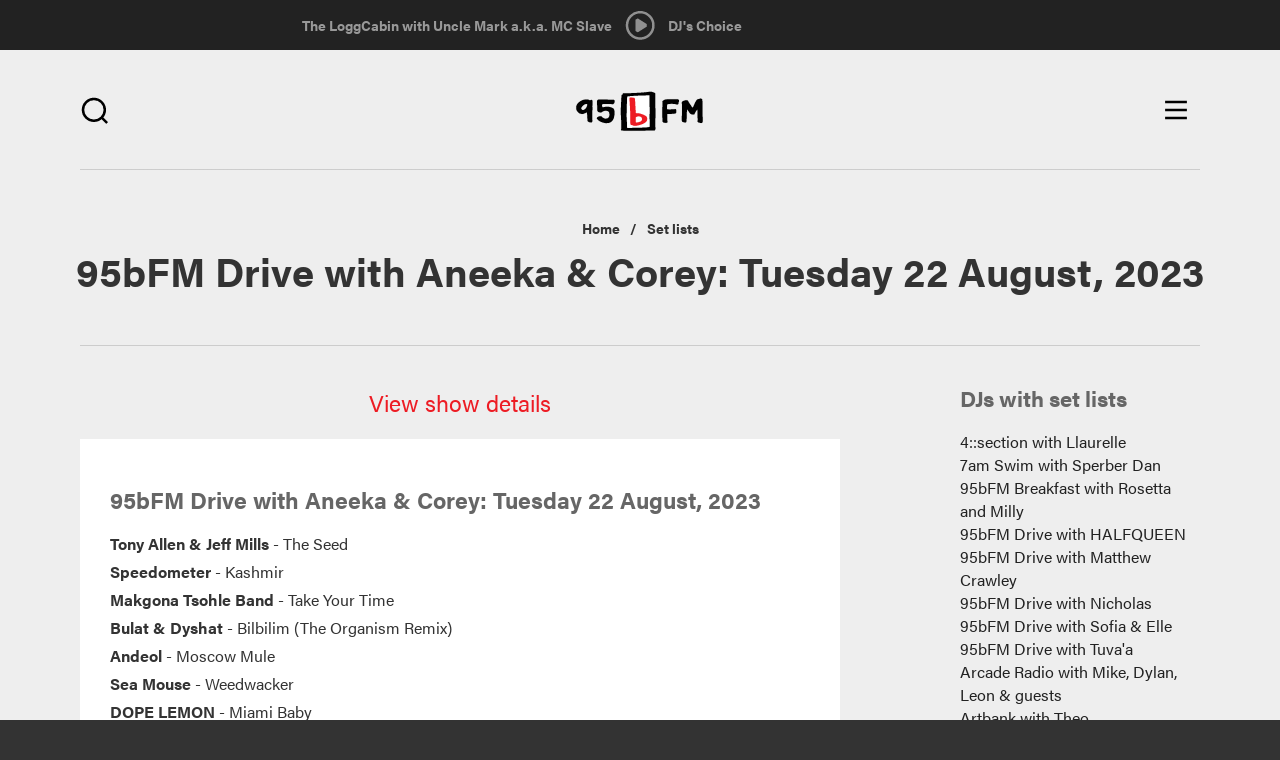

--- FILE ---
content_type: text/html; charset=utf-8
request_url: https://95bfm.com/set-list/95bfm-drive-with-aneeka-corey-tuesday-22-august-2023
body_size: 12438
content:

<!DOCTYPE html>
<html class="no-js" lang="en">
  <head>
    <meta charset="utf-8"/>
    <meta name="viewport" content="width=device-width, initial-scale=1.0"/>
    <meta name="format-detection" content="telephone=no">
    <meta http-equiv="Content-Type" content="text/html; charset=utf-8" />
<link rel="shortcut icon" href="https://95bfm.com/sites/default/files/favicon.ico" type="image/vnd.microsoft.icon" />
<script type="application/ld+json">
{"@context":"http:\/\/schema.org","@type":"BreadcrumbList","itemListElement":[{"@type":"ListItem","position":1,"item":{"name":"Set lists","@id":"https:\/\/95bfm.com\/set-lists"}}]}
</script><meta name="description" content="95bFM Drive with Aneeka &amp; Corey: Tuesday 22 August, 2023" />
<meta name="generator" content="Drupal 7 (http://drupal.org)" />
<link rel="canonical" href="https://95bfm.com/set-list/95bfm-drive-with-aneeka-corey-tuesday-22-august-2023" />
<link rel="shortlink" href="https://95bfm.com/node/484162" />
<meta property="og:site_name" content="95bFM" />
<meta property="og:type" content="article" />
<meta property="og:url" content="https://95bfm.com/set-list/95bfm-drive-with-aneeka-corey-tuesday-22-august-2023" />
<meta property="og:title" content="95bFM Drive with Aneeka &amp; Corey: Tuesday 22 August, 2023" />
<meta property="og:description" content="95bFM Drive with Aneeka &amp; Corey: Tuesday 22 August, 2023" />
<meta property="og:updated_time" content="2023-08-23T19:32:23+12:00" />
<meta property="og:image" content="http://www.95bfm.com/sites/default/files/95bFM.png" />
<meta name="twitter:title" content="95bFM Drive with Aneeka &amp; Corey: Tuesday 22 August, 2023" />
<meta name="twitter:description" content="95bFM Drive with Aneeka &amp; Corey: Tuesday 22 August, 2023" />
<meta property="article:published_time" content="2023-08-23T19:32:23+12:00" />
<meta property="article:modified_time" content="2023-08-23T19:32:23+12:00" />
    <title>95bFM Drive with Aneeka & Corey: Tuesday 22 August, 2023 | 95bFM</title>
    <link rel="apple-touch-icon-precomposed" sizes="57x57" href="/sites/all/themes/bfm_ui/favicons/apple-touch-icon-57x57.png" />
    <link rel="apple-touch-icon-precomposed" sizes="114x114" href="/sites/all/themes/bfm_ui/favicons/apple-touch-icon-114x114.png" />
    <link rel="apple-touch-icon-precomposed" sizes="72x72" href="/sites/all/themes/bfm_ui/favicons/apple-touch-icon-72x72.png" />
    <link rel="apple-touch-icon-precomposed" sizes="144x144" href="/sites/all/themes/bfm_ui/favicons/apple-touch-icon-144x144.png" />
    <link rel="apple-touch-icon-precomposed" sizes="60x60" href="/sites/all/themes/bfm_ui/favicons/apple-touch-icon-60x60.png" />
    <link rel="apple-touch-icon-precomposed" sizes="120x120" href="/sites/all/themes/bfm_ui/favicons/apple-touch-icon-120x120.png" />
    <link rel="apple-touch-icon-precomposed" sizes="76x76" href="/sites/all/themes/bfm_ui/favicons/apple-touch-icon-76x76.png" />
    <link rel="apple-touch-icon-precomposed" sizes="152x152" href="/sites/all/themes/bfm_ui/favicons/apple-touch-icon-152x152.png" />

    <link rel="apple-touch-icon-precomposed" sizes="192x192" href="/sites/all/themes/bfm_ui/favicons/android-chrome-192x192.png" />
    <link rel="apple-touch-icon-precomposed" sizes="256x256" href="/sites/all/themes/bfm_ui/favicons/android-chrome-256x256.png" />
    <link rel="apple-touch-icon" href="/sites/all/themes/bfm_ui/favicons/apple-touch-icon.png"/>
    <link rel="mask-icon" href="/sites/all/themes/bfm_ui/favicons/safari-pinned-tab.svg">
    
    <link rel="icon" type="image/png" href="/sites/all/themes/bfm_ui/favicons/favicon-196x196.png" sizes="196x196" />
    <link rel="icon" type="image/png" href="/sites/all/themes/bfm_ui/favicons/favicon-96x96.png" sizes="96x96" />
    <link rel="icon" type="image/png" href="/sites/all/themes/bfm_ui/favicons/favicon-32x32.png" sizes="32x32" />
    <link rel="icon" type="image/png" href="/sites/all/themes/bfm_ui/favicons/favicon-16x16.png" sizes="16x16" />
    <link rel="icon" type="image/png" href="/sites/all/themes/bfm_ui/favicons/favicon-128.png" sizes="128x128" />
    <meta name="application-name" content="&nbsp;"/>
    <meta name="msapplication-TileColor" content="#FFFFFF" />
    <meta name="msapplication-TileImage" content="mstile-144x144.png" />
    <meta name="msapplication-square70x70logo" content="mstile-70x70.png" />
    <meta name="msapplication-square150x150logo" content="mstile-150x150.png" />
    <meta name="msapplication-wide310x150logo" content="mstile-310x150.png" />
    <meta name="msapplication-square310x310logo" content="mstile-310x310.png" />

    <script src="https://use.typekit.net/mbv2lpr.js"></script>
    <script>try{Typekit.load({ async: true });}catch(e){}</script>
    <link type="text/css" rel="stylesheet" href="https://95bfm.com/sites/default/files/css/css_lQaZfjVpwP_oGNqdtWCSpJT1EMqXdMiU84ekLLxQnc4.css" media="all" />
<link type="text/css" rel="stylesheet" href="https://95bfm.com/sites/default/files/css/css_xGrl298tvSBrlEQ2ZIATZJyx6SpOz9-8Y4MAWLkSh1w.css" media="all" />
<link type="text/css" rel="stylesheet" href="https://95bfm.com/sites/default/files/css/css_9BTx_ba98lMFuwt_HTzfoFIQYpBL7EpRWCSt5U0dM_U.css" media="all" />
<link type="text/css" rel="stylesheet" href="//netdna.bootstrapcdn.com/bootstrap/3.0.2/css/bootstrap.min.css" media="all" />
<link type="text/css" rel="stylesheet" href="https://95bfm.com/sites/default/files/css/css_NC1JjCD00B1tv0od9op9c3Tvw_1-AK5xnastqJA5qB4.css" media="all" />
<link type="text/css" rel="stylesheet" href="https://95bfm.com/sites/default/files/css/css_J7e6tqpcqouoMRzvaweH20hyx3cuW753WzoKy50ONMw.css" media="print" />
    <!--[if lt IE 9]>
      <script src="sites/all/themes/ignite/js/vendor/html5shiv.min.js"></script>
      <script src="sites/all/themes/ignite/js/vendor/respond.min.js"></script>
    <![endif]-->
    <script defer="defer" src="https://95bfm.com/sites/default/files/google_tag/google_tag.script.js?t5lr32"></script>
<script src="https://95bfm.com/sites/all/modules/contrib/jquery_update/replace/jquery/1.9/jquery.min.js?v=1.9.1"></script>
<script src="https://95bfm.com/misc/jquery-extend-3.4.0.js?v=1.9.1"></script>
<script src="https://95bfm.com/misc/jquery-html-prefilter-3.5.0-backport.js?v=1.9.1"></script>
<script src="https://95bfm.com/misc/jquery.once.js?v=1.2"></script>
<script src="https://95bfm.com/misc/drupal.js?t5lr32"></script>
<script src="https://95bfm.com/sites/all/modules/contrib/jquery_update/replace/ui/external/jquery.cookie.js?v=67fb34f6a866c40d0570"></script>
<script src="https://95bfm.com/sites/all/modules/contrib/jquery_update/replace/misc/jquery.form.min.js?v=2.69"></script>
<script src="https://95bfm.com/misc/ajax.js?v=7.90"></script>
<script src="https://95bfm.com/sites/all/modules/contrib/jquery_update/js/jquery_update.js?v=0.0.1"></script>
<script src="https://95bfm.com/sites/all/modules/contrib/ajax_pages/ajax_pages.js?v=7.x-1.x"></script>
<script src="//netdna.bootstrapcdn.com/bootstrap/3.0.2/js/bootstrap.min.js"></script>
<script>document.createElement( "picture" );</script>
<script src="https://95bfm.com/sites/all/themes/bootstrap/js/misc/_progress.js?v=7.90"></script>
<script src="https://95bfm.com/sites/all/modules/contrib/admin_menu/admin_devel/admin_devel.js?t5lr32"></script>
<script src="https://95bfm.com/sites/all/modules/contrib/views/js/base.js?t5lr32"></script>
<script src="https://95bfm.com/sites/all/modules/contrib/field_group/field_group.js?t5lr32"></script>
<script src="https://95bfm.com/sites/all/modules/contrib/extlink/js/extlink.js?t5lr32"></script>
<script src="https://95bfm.com/sites/all/modules/custom/bfm_stream/js/inline_player.js?t5lr32"></script>
<script src="https://95bfm.com/sites/all/modules/contrib/views_load_more/views_load_more.js?t5lr32"></script>
<script src="https://95bfm.com/sites/all/modules/contrib/views/js/ajax_view.js?t5lr32"></script>
<script src="https://95bfm.com/sites/all/modules/contrib/mmenu/js/mmenu.js?t5lr32"></script>
<script src="https://95bfm.com/sites/all/libraries/mmenu/hammer/hammer.js?t5lr32"></script>
<script src="https://95bfm.com/sites/all/libraries/mmenu/jquery.hammer/jquery.hammer.js?t5lr32"></script>
<script src="https://95bfm.com/sites/all/libraries/mmenu/main/src/js/jquery.mmenu.min.all.js?t5lr32"></script>
<script src="https://95bfm.com/sites/all/themes/bfm_ui/js/vendor/modernizr-2.8.3.min.js?t5lr32"></script>
<script src="https://95bfm.com/sites/all/themes/bfm_ui/js/vendor/respond.min.js?t5lr32"></script>
<script src="https://95bfm.com/sites/all/themes/bfm_ui/js/vendor/html5shiv.min.js?t5lr32"></script>
<script src="https://95bfm.com/sites/all/themes/bfm_ui/js/vendor/jquery.bxslider.min.js?t5lr32"></script>
<script src="https://95bfm.com/sites/all/themes/bfm_ui/js/global.behaviors.js?t5lr32"></script>
<script src="https://95bfm.com/sites/all/themes/bfm_ui/js/vendor/bootstrap/alert.js?t5lr32"></script>
<script src="https://95bfm.com/sites/all/themes/bootstrap/js/modules/views/js/ajax_view.js?t5lr32"></script>
<script src="https://95bfm.com/sites/all/themes/bootstrap/js/misc/ajax.js?t5lr32"></script>
<script>jQuery.extend(Drupal.settings, {"basePath":"\/","pathPrefix":"","setHasJsCookie":0,"ajaxPageState":{"theme":"bfm_ui","theme_token":"GbVBThMK4juUF0uFRintsoDoMn6qBiaiuY28IapxMFY","jquery_version":"1.9","js":{"sites\/all\/modules\/contrib\/picture\/picturefill2\/picturefill.min.js":1,"sites\/all\/modules\/contrib\/picture\/picture.min.js":1,"sites\/all\/modules\/contrib\/block_refresh\/js\/block_refresh.js":1,"sites\/all\/themes\/bootstrap\/js\/bootstrap.js":1,"public:\/\/google_tag\/google_tag.script.js":1,"sites\/all\/modules\/contrib\/jquery_update\/replace\/jquery\/1.9\/jquery.min.js":1,"misc\/jquery-extend-3.4.0.js":1,"misc\/jquery-html-prefilter-3.5.0-backport.js":1,"misc\/jquery.once.js":1,"misc\/drupal.js":1,"sites\/all\/modules\/contrib\/jquery_update\/replace\/ui\/external\/jquery.cookie.js":1,"sites\/all\/modules\/contrib\/jquery_update\/replace\/misc\/jquery.form.min.js":1,"misc\/ajax.js":1,"sites\/all\/modules\/contrib\/jquery_update\/js\/jquery_update.js":1,"sites\/all\/modules\/contrib\/ajax_pages\/ajax_pages.js":1,"\/\/netdna.bootstrapcdn.com\/bootstrap\/3.0.2\/js\/bootstrap.min.js":1,"0":1,"sites\/all\/themes\/bootstrap\/js\/misc\/_progress.js":1,"sites\/all\/modules\/contrib\/admin_menu\/admin_devel\/admin_devel.js":1,"sites\/all\/modules\/contrib\/views\/js\/base.js":1,"sites\/all\/modules\/contrib\/field_group\/field_group.js":1,"sites\/all\/modules\/contrib\/extlink\/js\/extlink.js":1,"sites\/all\/modules\/custom\/bfm_stream\/js\/inline_player.js":1,"sites\/all\/modules\/contrib\/views_load_more\/views_load_more.js":1,"sites\/all\/modules\/contrib\/views\/js\/ajax_view.js":1,"sites\/all\/modules\/contrib\/mmenu\/js\/mmenu.js":1,"sites\/all\/libraries\/mmenu\/hammer\/hammer.js":1,"sites\/all\/libraries\/mmenu\/jquery.hammer\/jquery.hammer.js":1,"sites\/all\/libraries\/mmenu\/main\/src\/js\/jquery.mmenu.min.all.js":1,"sites\/all\/themes\/bfm_ui\/js\/vendor\/modernizr-2.8.3.min.js":1,"sites\/all\/themes\/bfm_ui\/js\/vendor\/respond.min.js":1,"sites\/all\/themes\/bfm_ui\/js\/vendor\/html5shiv.min.js":1,"sites\/all\/themes\/bfm_ui\/js\/vendor\/jquery.bxslider.min.js":1,"sites\/all\/themes\/bfm_ui\/js\/global.behaviors.js":1,"sites\/all\/themes\/bfm_ui\/js\/vendor\/bootstrap\/alert.js":1,"sites\/all\/themes\/bootstrap\/js\/modules\/views\/js\/ajax_view.js":1,"sites\/all\/themes\/bootstrap\/js\/misc\/ajax.js":1},"css":{"modules\/system\/system.base.css":1,"sites\/all\/modules\/contrib\/calendar\/css\/calendar_multiday.css":1,"sites\/all\/modules\/contrib\/date\/date_repeat_field\/date_repeat_field.css":1,"modules\/field\/theme\/field.css":1,"sites\/all\/modules\/contrib\/picture\/picture_wysiwyg.css":1,"sites\/all\/modules\/contrib\/extlink\/css\/extlink.css":1,"sites\/all\/modules\/contrib\/views\/css\/views.css":1,"sites\/all\/modules\/contrib\/block_refresh\/css\/block_refresh.css":1,"sites\/all\/modules\/contrib\/ctools\/css\/ctools.css":1,"sites\/all\/libraries\/mmenu\/main\/src\/css\/jquery.mmenu.all.css":1,"sites\/all\/libraries\/mmenu\/icomoon\/icomoon.css":1,"sites\/all\/modules\/contrib\/mmenu\/themes\/mm-basic\/styles\/mm-basic.css":1,"\/\/netdna.bootstrapcdn.com\/bootstrap\/3.0.2\/css\/bootstrap.min.css":1,"sites\/all\/themes\/bootstrap\/css\/overrides.css":1,"sites\/all\/themes\/bfm_ui\/css\/global.styles.css":1,"sites\/all\/themes\/bfm_ui\/css\/mm-basic.css":1,"sites\/all\/themes\/bfm_ui\/css\/global.print.css":1}},"ajaxPages":{"paths":{"admin":"node\/*\/webform\nnode\/*\/webform\/*\nnode\/*\/webform-results\nnode\/*\/webform-results\/*\nnode\/*\/submission\/*\nfield-collection\/*\/*\/edit\nfield-collection\/*\/*\/delete\nfield-collection\/*\/add\/*\/*\nfile\/add\nfile\/add\/*\nfile\/*\/edit\nfile\/*\/usage\nfile\/*\/delete\nmedia\/*\/edit\/*\nmedia\/*\/format-form\nmedia\/browser\nmedia\/browser\/*\nmessage\/*\/edit\nmessage\/*\/delete\nmessage\/*\/devel\nnode\/*\/edit\nnode\/*\/delete\nnode\/*\/revisions\nnode\/*\/revisions\/*\/revert\nnode\/*\/revisions\/*\/delete\nnode\/add\nnode\/add\/*\nuser\/*\/shortcuts\nadmin\nadmin\/*\nbatch\ntaxonomy\/term\/*\/edit\nuser\/*\/cancel\nuser\/*\/edit\nuser\/*\/edit\/*\nnode\/*\/display\nuser\/*\/display\ntaxonomy\/term\/*\/display\ndevel\/*\nnode\/*\/devel\nnode\/*\/devel\/*\ncomment\/*\/devel\ncomment\/*\/devel\/*\nuser\/*\/devel\nuser\/*\/devel\/*\ntaxonomy\/term\/*\/devel\ntaxonomy\/term\/*\/devel\/*\nadmin\/*\r\nnode\/add\/*\r\nnode\/*\/edit\r\nsystem\/ajax\r\nlinkit\/*\r\nbcasts\/*\/rss.xml\r\nbcasts\/rss.xml\r\nuser\r\nuser\/*\r\ncreate-event\r\ncreate-accommodation-listing\r\nstaff-directory\r\nsignup\r\nbcard\/*\r\nviews\/ajax","non_admin":"admin\/structure\/block\/demo\/*\nuser\/*\/cards\/*\nadmin\/reports\/status\/php"},"pathPrefixes":[],"linksSelector":"#main-content-wrapper a:not(.js-ajax-ignore)"},"block_refresh":{"settings":{"block-bfm-tweaks-current-show":{"element":"block-bfm-tweaks-current-show","auto":1,"manual":0,"init":0,"arguments":0,"panels":0,"timer":"60","block":{"block":"bfm_tweaks","delta":"current_show"},"bypass_page_cache":1,"bypass_external_cache":""},"block-views-playlist-block-2":{"element":"block-views-playlist-block-2","auto":1,"manual":0,"init":0,"arguments":1,"panels":0,"timer":"60","block":{"block":"views","delta":"playlist-block_2"},"bypass_page_cache":0,"bypass_external_cache":""}},"args":["node","484162"],"query":""},"views":{"ajax_path":"\/views\/ajax","ajaxViews":{"views_dom_id:d3d1c35711656deaafd1d90fbd9e2776":{"view_name":"playlist","view_display_id":"block_2","view_args":"","view_path":"node\/484162","view_base_path":null,"view_dom_id":"d3d1c35711656deaafd1d90fbd9e2776","pager_element":0},"views_dom_id:27f3a2678d429d9cb41d764d49513e22":{"view_name":"playlist","view_display_id":"block_2","view_args":"","view_path":"node\/484162","view_base_path":null,"view_dom_id":"27f3a2678d429d9cb41d764d49513e22","pager_element":0}}},"urlIsAjaxTrusted":{"\/views\/ajax":true,"\/search":true},"mmenu":{"mmenu_right":{"enabled":"1","title":"Right menu","name":"mmenu_right","blocks":[{"module_delta":"menu_block|3","menu_parameters":{"min_depth":"9"},"title":"\u003Cnone\u003E","collapsed":"0","wrap":"1","module":"menu_block","delta":"3"}],"options":{"classes":"mm-basic mm-slide","effects":{"mm-slide":"mm-slide"},"slidingSubmenus":true,"clickOpen":{"open":true,"selector":".js-toggle-navigation"},"counters":{"add":false,"update":false},"dragOpen":{"open":false,"pageNode":"body","threshold":100,"maxStartPos":50},"footer":{"add":false,"content":"","title":"","update":false},"header":{"add":false,"content":"","title":"","update":false},"labels":{"collapse":false},"offCanvas":{"enabled":true,"modal":false,"moveBackground":false,"position":"right","zposition":""},"searchfield":{"add":false,"addTo":"menu","search":false,"placeholder":"Search","noResults":"No results found.","showLinksOnly":true}},"configurations":{"clone":false,"preventTabbing":false,"panelNodetype":"div, ul, ol","transitionDuration":400,"classNames":{"label":"Label","panel":"Panel","selected":"active-trail","buttonbars":{"buttonbar":"anchors"},"counters":{"counter":"Counter"},"fixedElements":{"fixedTop":"FixedTop","fixedBottom":"FixedBottom"},"footer":{"panelFooter":"Footer"},"header":{"panelHeader":"Header","panelNext":"Next","panelPrev":"Prev"},"labels":{"collapsed":"Collapsed"},"toggles":{"toggle":"Toggle","check":"Check"}},"dragOpen":{"width":{"perc":0.4,"min":140,"max":220},"height":{"perc":0.8,"min":140,"max":880}},"offCanvas":{"menuInjectMethod":"prepend","menuWrapperSelector":"#main-content-wrapper","pageNodetype":"div","pageSelector":"#main-content-wrapper \u003E div"}},"custom":[],"position":"right"}},"field_group":{"div":"full"},"extlink":{"extTarget":"_blank","extClass":0,"extLabel":"(link is external)","extImgClass":0,"extIconPlacement":"append","extSubdomains":1,"extExclude":"","extInclude":"","extCssExclude":"","extCssExplicit":"","extAlert":0,"extAlertText":"This link will take you to an external web site.","mailtoClass":"mailto","mailtoLabel":"(link sends e-mail)","extUseFontAwesome":false},"bootstrap":{"anchorsFix":1,"anchorsSmoothScrolling":1,"popoverEnabled":1,"popoverOptions":{"animation":1,"html":0,"placement":"right","selector":"","trigger":"click","title":"","content":"","delay":0,"container":"body"},"tooltipEnabled":1,"tooltipOptions":{"animation":1,"html":0,"placement":"auto left","selector":"","trigger":"hover focus","delay":0,"container":"body"}}});</script>
    <!-- Secondary GTM container added to html template - refer RM#25550 -->
    <!-- Google Tag Manager -->
    <script>(function(w,d,s,l,i){w[l]=w[l]||[];w[l].push({'gtm.start':
    new Date().getTime(),event:'gtm.js'});var f=d.getElementsByTagName(s)[0],
    j=d.createElement(s),dl=l!='dataLayer'?'&l='+l:'';j.async=true;j.src=
    'https://www.googletagmanager.com/gtm.js?id='+i+dl;f.parentNode.insertBefore(j, f);
    })(window,document,'script','dataLayer','GTM-WQSNPQK');</script> <!-- End Google Tag Manager -->

  </head>
  <body class="html not-front not-logged-in no-sidebars page-node page-node- page-node-484162 node-type-set-list" >
        <div class="pre-ajax">
      <div id="block-bfm-tweaks-current-show" class="block block-bfm-tweaks clearfix">

      
  <div class="show--header"><div class="view view-custom-view-shows view-id-custom_view_shows view-display-id-context_block view-dom-id-32f6124e738048fbd242f9e0ace2e071">
        
  
  
      <div class="view-content">
        <div class="views-row views-row-1 views-row-odd views-row-first views-row-last">
      
  <div class="views-field views-field-nothing">        <span class="field-content"><a href="/show/uncle-mark-a-k-a-mc-slave">The LoggCabin with Uncle Mark a.k.a. MC Slave </a></span>  </div>  
  <div class="views-field views-field-field-show-timeslot">        <div class="field-content"><div class="time-default">
<span class="timefield--days">Sunday</span> <span class="timefield--time">2pm - 4pm</span></div>
</div>  </div>  </div>
    </div>
  
  
  
  
  
  
</div></div>
</div> <!-- /.block -->
<div id="block-block-11" class="block block-block block-bfm-controller clearfix">

      
  <a class="play" href="#" style="display: inline-block;"></a> <a class="pause" href="#"></a>

</div> <!-- /.block -->
<div id="block-bfm-stream-inline-player" class="block block-bfm-stream clearfix">

      
  <audio id="inline-player" controls="controls" preload="none" src="https://centova.geckohost.nz/proxy/caitlinssl/stream">&nbsp;</audio>
<ul>
<li  class=""><a href="/set-list/95bfm-drive-with-aneeka-corey-tuesday-22-august-2023" class="select-bit-rate bit-rate-32 active" data:bit-rate="32" data:bit-rate-url="http://streams.95bfm.com/stream32">Select 32 kbp/s</a></li><li  class="active"><a href="/set-list/95bfm-drive-with-aneeka-corey-tuesday-22-august-2023" class="select-bit-rate bit-rate-128 active" data:bit-rate="128" data:bit-rate-url="https://centova.geckohost.nz/proxy/caitlinssl/stream">Select 128 kbp/s</a></li><li  class=""><a href="/set-list/95bfm-drive-with-aneeka-corey-tuesday-22-august-2023" class="select-bit-rate bit-rate-256 active" data:bit-rate="256" data:bit-rate-url="http://streams.95bfm.com/stream95">Select 256 kbp/s</a></li></ul>
  <p><a href="/inline-player/launch/128" class="inline-player-launch">Launch in new window</a></p>

</div> <!-- /.block -->
<div id="block-views-playlist-block-2" class="block block-views block-bfm-playlist clearfix">

      
  <div class="view view-playlist view-id-playlist view-display-id-block_2 view-dom-id-27f3a2678d429d9cb41d764d49513e22">
        
  
  
      <div class="view-empty">
      DJ's Choice    </div>
  
  
  
  
  
  
</div>
</div> <!-- /.block -->
    </div>
        <div id="main-content-wrapper" class="ajaxify">
      <div id="main-content" class="ajaxify">
        <div class="skip-link">
          <a class="sr-only sr-only-focusable" href="#content">Skip to main content</a>
        </div>
        <noscript aria-hidden="true"><iframe src="https://www.googletagmanager.com/ns.html?id=GTM-WLB8J7K" height="0" width="0" style="display:none;visibility:hidden"></iframe></noscript>        <div id="page-content" class="site-wrapper ajaxify">
  <div class="site-wrapper__row">
    
          <div class="site header" role="banner">
        <div class="site__inner">
          <div class="site__row">
                          <div class="promotion promotion--brand">
                                  <div class="logo logo--primary" id="logo">
                    <a class="logo__link text-hide" href="/" title="Home">
                                              <!-- <img src="https://95bfm.com/sites/default/files/logo.png" alt="Home" /> -->
                        <img src="/sites/all/themes/bfm_ui/images/95bfm-logo.svg" alt="Home" />
                                            95bFM                    </a>
                  </div>
                                              </div>
                        <div class="search-toggle search-toggle--right">
              <span class="search-toggle__button">
                <i class="bfm-icon search"></i>
              </span>
            </div>
              <div class="region region-header">
    <div id="block-ignite-blocks-responsive-menu-controls" class="block block-ignite-blocks control control--menu clearfix">

      
  <div class="toggle toggle--navigation btn js-toggle-navigation">
	<span class="icon--inline icon--menu">
		<span class="sr-only sr-only-focusable">Open main menu</span>
	</span>
	<span class="icon--inline icon--close">
		<span class="sr-only sr-only-focusable">Close main menu</span>
	</span>
</div>

</div> <!-- /.block -->
<div id="block-views-exp-multi-search-page" class="block block-views header__search clearfix">

      
  <form action="/search" method="get" id="views-exposed-form-multi-search-page" accept-charset="UTF-8"><div><div class="views-exposed-form">
  <div class="views-exposed-widgets clearfix">
          <div id="edit-t-wrapper" class="views-exposed-widget views-widget-filter-search_api_multi_fulltext">
                        <div class="views-widget">
          <div class="form-type-textfield form-item-t form-item form-group">
 <input placeholder="Search" class="form-control form-text" type="text" id="edit-t" name="t" value="" size="30" maxlength="128" />
</div>
        </div>
              </div>
                    <div class="views-exposed-widget views-submit-button">
      <button class="btn btn-info form-submit" id="edit-submit-multi-search" name="" value="Apply" type="submit">Apply</button>
    </div>
      </div>
</div>
</div></form>
</div> <!-- /.block -->
<div id="block-block-18" class="block block-block js-slider-applied clearfix">

      
  <table class="loader">
	<tbody>
		<tr>
			<td>
				<div class="spinner">
					<div class="rect1">&nbsp;</div>

					<div class="rect2">&nbsp;</div>

					<div class="rect3">&nbsp;</div>

					<div class="rect4">&nbsp;</div>

					<div class="rect5">&nbsp;</div>

					<div class="rect6">&nbsp;</div>
				</div>
			</td>
		</tr>
	</tbody>
</table>

</div> <!-- /.block -->
  </div>
          </div>
        </div>
      </div>
    
    
    
    
    
    
    <div class="site wrapper">
              <div class="site pre-content">
          <div class="site__inner">
            <div class="site__row">
                 <div class="region region-pre-content">
    <div id="block-crumbs-breadcrumb" class="block block-crumbs clearfix">

      
  <h2 class="element-invisible">You are here</h2><ul class="breadcrumb"><li class="breadcrumb__item"><a href="/node/15">Home</a></li><li class="breadcrumb__item"><a href="/set-lists">Set lists</a></li><li class="breadcrumb__item">95bFM Drive with Aneeka &amp; Corey: Tuesday 22 August, 2023</li></ul>
</div> <!-- /.block -->
<div id="block-ignite-blocks-ignite-page-title" class="block block-ignite-blocks block-main-title clearfix">

      
  <h1 id="page-title" class="title">95bFM Drive with Aneeka &amp; Corey: Tuesday 22 August, 2023</h1>
</div> <!-- /.block -->
  </div>
                           </div>
          </div>
        </div>
      
      <div class="site content">
        <div class="site__inner">
          <div class="site__row">
                       <aside class="site__sidebar">
              <div class="site__sidebar-inner">
                  <div class="region region-sidebar">
    <div id="block-views-djs-block-1" class="block block-views clearfix">

        <h2 class="block-title">DJs with set lists</h2>
    
  <div class="view view-djs view-id-djs view-display-id-block_1 view-dom-id-ddfa22ebbaab38dfe3c47eeacd245b5a">
        
  
  
      <div class="view-content">
        <div class="views-row views-row-1 views-row-odd views-row-first">
      
  <div class="views-field views-field-field-show-name">        <div class="field-content"><a href="/set-lists/Llaurelle">4::section with Llaurelle</a></div>  </div>  </div>
  <div class="views-row views-row-2 views-row-even">
      
  <div class="views-field views-field-field-show-name">        <div class="field-content"><a href="/set-lists/7am%20Swim">7am Swim with Sperber Dan</a></div>  </div>  </div>
  <div class="views-row views-row-3 views-row-odd">
      
  <div class="views-field views-field-field-show-name">        <div class="field-content"><a href="/set-lists/Breakfast">95bFM Breakfast with Rosetta and Milly</a></div>  </div>  </div>
  <div class="views-row views-row-4 views-row-even">
      
  <div class="views-field views-field-field-show-name">        <div class="field-content"><a href="/set-lists/Halfqueen">95bFM Drive  with HALFQUEEN</a></div>  </div>  </div>
  <div class="views-row views-row-5 views-row-odd">
      
  <div class="views-field views-field-field-show-name">        <div class="field-content"><a href="/set-lists/Matthew">95bFM Drive  with Matthew Crawley</a></div>  </div>  </div>
  <div class="views-row views-row-6 views-row-even">
      
  <div class="views-field views-field-field-show-name">        <div class="field-content"><a href="/set-lists/Tuesday">95bFM Drive  with Nicholas</a></div>  </div>  </div>
  <div class="views-row views-row-7 views-row-odd">
      
  <div class="views-field views-field-field-show-name">        <div class="field-content"><a href="/set-lists/Guests">95bFM Drive  with Sofia &amp; Elle</a></div>  </div>  </div>
  <div class="views-row views-row-8 views-row-even">
      
  <div class="views-field views-field-field-show-name">        <div class="field-content"><a href="/set-lists/Tuvaa">95bFM Drive with Tuva&#039;a</a></div>  </div>  </div>
  <div class="views-row views-row-9 views-row-odd">
      
  <div class="views-field views-field-field-show-name">        <div class="field-content"><a href="/set-lists/Arcade%20Radio">Arcade Radio  with Mike, Dylan, Leon &amp; guests</a></div>  </div>  </div>
  <div class="views-row views-row-10 views-row-even">
      
  <div class="views-field views-field-field-show-name">        <div class="field-content"><a href="/set-lists/Artbank">Artbank with Theo</a></div>  </div>  </div>
  <div class="views-row views-row-11 views-row-odd">
      
  <div class="views-field views-field-field-show-name">        <div class="field-content"><a href="/set-lists/Back%20On%20The%20Goodfoot">Back On The Goodfoot with Tina Turntables and Mr Crawley </a></div>  </div>  </div>
  <div class="views-row views-row-12 views-row-even">
      
  <div class="views-field views-field-field-show-name">        <div class="field-content"><a href="/set-lists/diprosejosh_12115">Bit Crush with Porcelain, Prose, and Dipamine</a></div>  </div>  </div>
  <div class="views-row views-row-13 views-row-odd">
      
  <div class="views-field views-field-field-show-name">        <div class="field-content"><a href="/set-lists/Border%20Radio">Border Radio with Paul Taylor, Kirsten Warner &amp; Louie Jarlov</a></div>  </div>  </div>
  <div class="views-row views-row-14 views-row-even">
      
  <div class="views-field views-field-field-show-name">        <div class="field-content"><a href="/set-lists/Breaking%20Dawn">Breaking Dawn with Elle</a></div>  </div>  </div>
  <div class="views-row views-row-15 views-row-odd">
      
  <div class="views-field views-field-field-show-name">        <div class="field-content"><a href="/set-lists/Benny%20Mathews">Caveman Noise with Benny Mathews</a></div>  </div>  </div>
  <div class="views-row views-row-16 views-row-even">
      
  <div class="views-field views-field-field-show-name">        <div class="field-content"><a href="/set-lists/Solid%20Steel">Coldcut Solid Steel with Solid Steel</a></div>  </div>  </div>
  <div class="views-row views-row-17 views-row-odd">
      
  <div class="views-field views-field-field-show-name">        <div class="field-content"><a href="/set-lists/Dirtbag%20Radio">Dirtbag Radio  with Rapley</a></div>  </div>  </div>
  <div class="views-row views-row-18 views-row-even">
      
  <div class="views-field views-field-field-show-name">        <div class="field-content"><a href="/set-lists/The%20Audio%20Foundation">EPISODE with Stefan | Soundbleed with The Audio Foundation</a></div>  </div>  </div>
  <div class="views-row views-row-19 views-row-odd">
      
  <div class="views-field views-field-field-show-name">        <div class="field-content"><a href="/set-lists/JackGlacier">Flaura with Jack Glacier</a></div>  </div>  </div>
  <div class="views-row views-row-20 views-row-even">
      
  <div class="views-field views-field-field-show-name">        <div class="field-content"><a href="/set-lists/Saturday%20Nights">Foxtrot and Friends | Love Language with DJs Carlotta &amp; Scarlett</a></div>  </div>  </div>
  <div class="views-row views-row-21 views-row-odd">
      
  <div class="views-field views-field-field-show-name">        <div class="field-content"><a href="/set-lists/Freak%20The%20Sheep%20with%20Taylor%20MacGregor">Freak The Sheep with Taylor &amp; Chris</a></div>  </div>  </div>
  <div class="views-row views-row-22 views-row-even">
      
  <div class="views-field views-field-field-show-name">        <div class="field-content"><a href="/set-lists/Friday%202-4">Friday 2-4 with Phys Ed | ngaru | BBYFACEKILLA | Sanoi</a></div>  </div>  </div>
  <div class="views-row views-row-23 views-row-odd">
      
  <div class="views-field views-field-field-show-name">        <div class="field-content"><a href="/set-lists/Friday%20Night">Friday Night with Guest DJs</a></div>  </div>  </div>
  <div class="views-row views-row-24 views-row-even">
      
  <div class="views-field views-field-field-show-name">        <div class="field-content"><a href="/set-lists/Fukumodo%27s%20Crate">Fukumodo&#039;s Crate with Corey</a></div>  </div>  </div>
  <div class="views-row views-row-25 views-row-odd">
      
  <div class="views-field views-field-field-show-name">        <div class="field-content"><a href="/set-lists/Fully%20Explicit">Fully Explicit  with DJ Creamy Mami</a></div>  </div>  </div>
  <div class="views-row views-row-26 views-row-even">
      
  <div class="views-field views-field-field-show-name">        <div class="field-content"><a href="/set-lists/Gang%20Of%20Four">Gang Of Four with Renee, Pat, Phil or The Professor</a></div>  </div>  </div>
  <div class="views-row views-row-27 views-row-odd">
      
  <div class="views-field views-field-field-show-name">        <div class="field-content"><a href="/set-lists/Goldmine%20Nympho">GoldTooth&#039;s Goldmine | NYMPHO Radio with Kate Butch, MAN(K)ILLA, Monoga.my, and Teddyyy</a></div>  </div>  </div>
  <div class="views-row views-row-28 views-row-even">
      
  <div class="views-field views-field-field-show-name">        <div class="field-content"><a href="/set-lists/Graveyard%20with%20Ghost%20DJ">Graveyard with Ghost DJ</a></div>  </div>  </div>
  <div class="views-row views-row-29 views-row-odd">
      
  <div class="views-field views-field-field-show-name">        <div class="field-content"><a href="/set-lists/Wednesday%20Graveyard">Graveyard with Ghost DJs</a></div>  </div>  </div>
  <div class="views-row views-row-30 views-row-even">
      
  <div class="views-field views-field-field-show-name">        <div class="field-content"><a href="/set-lists/John%20Baker">Graveyard with John Baker</a></div>  </div>  </div>
  <div class="views-row views-row-31 views-row-odd">
      
  <div class="views-field views-field-field-show-name">        <div class="field-content"><a href="/set-lists/Graveyard%20with%20Rachel">Graveyard with Rachel</a></div>  </div>  </div>
  <div class="views-row views-row-32 views-row-even">
      
  <div class="views-field views-field-field-show-name">        <div class="field-content"><a href="/set-lists/Grow%20Room%20Radio">Grow Room Radio  with Grow Room DJs</a></div>  </div>  </div>
  <div class="views-row views-row-33 views-row-odd">
      
  <div class="views-field views-field-field-show-name">        <div class="field-content"><a href="/set-lists/Half.Queen%20ZEKI">H2Ho Radio with Half.Queen &amp; ZEKI</a></div>  </div>  </div>
  <div class="views-row views-row-34 views-row-even">
      
  <div class="views-field views-field-field-show-name">        <div class="field-content"><a href="/set-lists/Jollof%20Express%20with%20Leah">Jollof Express with Leah</a></div>  </div>  </div>
  <div class="views-row views-row-35 views-row-odd">
      
  <div class="views-field views-field-field-show-name">        <div class="field-content"><a href="/set-lists/Paea">Kawhe in the Cosmic Egg with Paea</a></div>  </div>  </div>
  <div class="views-row views-row-36 views-row-even">
      
  <div class="views-field views-field-field-show-name">        <div class="field-content"><a href="/set-lists/Land%20Of%20The%20Good%20Groove">Land Of The Good Groove with Murray Cammick</a></div>  </div>  </div>
  <div class="views-row views-row-37 views-row-odd">
      
  <div class="views-field views-field-field-show-name">        <div class="field-content"><a href="/set-lists/Morning%20Glory%20with%20Aneeka">Morning Glory  with Aneeka</a></div>  </div>  </div>
  <div class="views-row views-row-38 views-row-even">
      
  <div class="views-field views-field-field-show-name">        <div class="field-content"><a href="/set-lists/emmagleason">Morning Glory  with Emma</a></div>  </div>  </div>
  <div class="views-row views-row-39 views-row-odd">
      
  <div class="views-field views-field-field-show-name">        <div class="field-content"><a href="/set-lists/Morning%20Glory%20with%20Fern">Morning Glory with Fern</a></div>  </div>  </div>
  <div class="views-row views-row-40 views-row-even">
      
  <div class="views-field views-field-field-show-name">        <div class="field-content"><a href="/set-lists/Morning%20Glory%20with%20Huia">Morning Glory with Huia</a></div>  </div>  </div>
  <div class="views-row views-row-41 views-row-odd">
      
  <div class="views-field views-field-field-show-name">        <div class="field-content"><a href="/set-lists/Morning%20Glory%20with%20Jenn">Morning Glory  with Jenn</a></div>  </div>  </div>
  <div class="views-row views-row-42 views-row-even">
      
  <div class="views-field views-field-field-show-name">        <div class="field-content"><a href="/set-lists/Morning%20Glory%20with%20Keria">Morning Glory with Keria</a></div>  </div>  </div>
  <div class="views-row views-row-43 views-row-odd">
      
  <div class="views-field views-field-field-show-name">        <div class="field-content"><a href="/set-lists/livward">Morning Glory with Liv</a></div>  </div>  </div>
  <div class="views-row views-row-44 views-row-even">
      
  <div class="views-field views-field-field-show-name">        <div class="field-content"><a href="/set-lists/Sam%20Clark">Morning Glory with Sam Clark</a></div>  </div>  </div>
  <div class="views-row views-row-45 views-row-odd">
      
  <div class="views-field views-field-field-show-name">        <div class="field-content"><a href="/set-lists/Will">Morning Glory  with Will</a></div>  </div>  </div>
  <div class="views-row views-row-46 views-row-even">
      
  <div class="views-field views-field-field-show-name">        <div class="field-content"><a href="/set-lists/k2k">Night Pottery with k2k</a></div>  </div>  </div>
  <div class="views-row views-row-47 views-row-odd">
      
  <div class="views-field views-field-field-show-name">        <div class="field-content"><a href="/set-lists/Plato%27s%20Retreat%20with%20Kris-Rob">Plato&#039;s Retreat with Kris McFang &amp; Rob Bollox</a></div>  </div>  </div>
  <div class="views-row views-row-48 views-row-even">
      
  <div class="views-field views-field-field-show-name">        <div class="field-content"><a href="/set-lists/Pony%20Ping%20Pong">Pony Ping Pong with North Shore Pony Club </a></div>  </div>  </div>
  <div class="views-row views-row-49 views-row-odd">
      
  <div class="views-field views-field-field-show-name">        <div class="field-content"><a href="/set-lists/Smashton%20and%20Big%20J">Power&#039;d Up Radio with Smashton &amp; Big J</a></div>  </div>  </div>
  <div class="views-row views-row-50 views-row-even">
      
  <div class="views-field views-field-field-show-name">        <div class="field-content"><a href="/set-lists/Psychic%20Glands">Psychic Glands  with Aaron</a></div>  </div>  </div>
  <div class="views-row views-row-51 views-row-odd">
      
  <div class="views-field views-field-field-show-name">        <div class="field-content"><a href="/set-lists/Psychic%20Glands%20-%20Repeat">Psychic Glands with Aaron - Repeat</a></div>  </div>  </div>
  <div class="views-row views-row-52 views-row-even">
      
  <div class="views-field views-field-field-show-name">        <div class="field-content"><a href="/set-lists/Radio%20Mother">Radio Mother with Joel &amp; Shreya</a></div>  </div>  </div>
  <div class="views-row views-row-53 views-row-odd">
      
  <div class="views-field views-field-field-show-name">        <div class="field-content"><a href="/set-lists/Residency">Residency with Related Articles | Echo Train Records | Otherheavens | lerm werld</a></div>  </div>  </div>
  <div class="views-row views-row-54 views-row-even">
      
  <div class="views-field views-field-field-show-name">        <div class="field-content"><a href="/set-lists/Saturday%20Afternoon">Saturday Afternoon with Sarah </a></div>  </div>  </div>
  <div class="views-row views-row-55 views-row-odd">
      
  <div class="views-field views-field-field-show-name">        <div class="field-content"><a href="/set-lists/Stinky%20Jim%20-%20Repeat">Stinky Grooves with Stinky Jim - Repeat</a></div>  </div>  </div>
  <div class="views-row views-row-56 views-row-even">
      
  <div class="views-field views-field-field-show-name">        <div class="field-content"><a href="/set-lists/Stinky%20Jim">Stinky Grooves with Stinky Jim</a></div>  </div>  </div>
  <div class="views-row views-row-57 views-row-odd">
      
  <div class="views-field views-field-field-show-name">        <div class="field-content"><a href="/set-lists/The%2095bFM%20Jazz%20Show">The 95bFM Jazz Show with Blind Mango Chutney, Miss Dom, Def Jim, Frances Chan or Dr. Mark Baynes</a></div>  </div>  </div>
  <div class="views-row views-row-58 views-row-even">
      
  <div class="views-field views-field-field-show-name">        <div class="field-content"><a href="/set-lists/The%20Top%20Ten">The 95bFM Top Ten with Smashton &amp; Big J</a></div>  </div>  </div>
  <div class="views-row views-row-59 views-row-odd">
      
  <div class="views-field views-field-field-show-name">        <div class="field-content"><a href="/set-lists/The%20Audible%20World">The Audible World with Dan, Andrew &amp; Jason</a></div>  </div>  </div>
  <div class="views-row views-row-60 views-row-even">
      
  <div class="views-field views-field-field-show-name">        <div class="field-content"><a href="/set-lists/Arno">The Ear with Arno</a></div>  </div>  </div>
  <div class="views-row views-row-61 views-row-odd">
      
  <div class="views-field views-field-field-show-name">        <div class="field-content"><a href="/set-lists/Paddy%20Fox">The Hard, Fast &amp; Heavy Show with Paddy Fox</a></div>  </div>  </div>
  <div class="views-row views-row-62 views-row-even">
      
  <div class="views-field views-field-field-show-name">        <div class="field-content"><a href="/set-lists/The%20Hard%20Fast%20and%20Heavy%20Show">The Hard, Fast &amp; Heavy Show with Lulu &amp; Tom</a></div>  </div>  </div>
  <div class="views-row views-row-63 views-row-odd">
      
  <div class="views-field views-field-field-show-name">        <div class="field-content"><a href="/set-lists/The%20Kids%27%20Show">The Kids&#039; Show with Lee</a></div>  </div>  </div>
  <div class="views-row views-row-64 views-row-even">
      
  <div class="views-field views-field-field-show-name">        <div class="field-content"><a href="/set-lists/Wednesday%20One%20To%20Four">The One To Four with Bridge</a></div>  </div>  </div>
  <div class="views-row views-row-65 views-row-odd">
      
  <div class="views-field views-field-field-show-name">        <div class="field-content"><a href="/set-lists/Tuesday%20One%20To%20Four">The One To Four with Gin</a></div>  </div>  </div>
  <div class="views-row views-row-66 views-row-even">
      
  <div class="views-field views-field-field-show-name">        <div class="field-content"><a href="/set-lists/Monday%20One%20To%20Four">The One To Four with Pennie Black</a></div>  </div>  </div>
  <div class="views-row views-row-67 views-row-odd">
      
  <div class="views-field views-field-field-show-name">        <div class="field-content"><a href="/set-lists/Thursday%20One%20To%20Four">The One To Four with Sigrid </a></div>  </div>  </div>
  <div class="views-row views-row-68 views-row-even">
      
  <div class="views-field views-field-field-show-name">        <div class="field-content"><a href="/set-lists/Sof%C3%ADa">The One to Four with Sofía</a></div>  </div>  </div>
  <div class="views-row views-row-69 views-row-odd">
      
  <div class="views-field views-field-field-show-name">        <div class="field-content"><a href="/set-lists/Dubhead%20-%20Repeat">The Rhythm Selection with Dubhead - Repeat</a></div>  </div>  </div>
  <div class="views-row views-row-70 views-row-even">
      
  <div class="views-field views-field-field-show-name">        <div class="field-content"><a href="/set-lists/Rhythm%20Selection">The Rhythm Selection with Dubhead</a></div>  </div>  </div>
  <div class="views-row views-row-71 views-row-odd">
      
  <div class="views-field views-field-field-show-name">        <div class="field-content"><a href="/set-lists/Karyn%20Hay">The Saturday Spring with Karyn Hay</a></div>  </div>  </div>
  <div class="views-row views-row-72 views-row-even">
      
  <div class="views-field views-field-field-show-name">        <div class="field-content"><a href="/set-lists/The%20Sunday%20Mixtape%20with%20Sam">The Sunday Mixtape with Sam</a></div>  </div>  </div>
  <div class="views-row views-row-73 views-row-odd">
      
  <div class="views-field views-field-field-show-name">        <div class="field-content"><a href="/set-lists/The%20Swap%20Meet">The Swap Meet with Kirk, Jubt and Campbell</a></div>  </div>  </div>
  <div class="views-row views-row-74 views-row-even">
      
  <div class="views-field views-field-field-show-name">        <div class="field-content"><a href="/set-lists/Adel">The Two to Four with Adel</a></div>  </div>  </div>
  <div class="views-row views-row-75 views-row-odd">
      
  <div class="views-field views-field-field-show-name">        <div class="field-content"><a href="/set-lists/Friday%20Two%20To%20Four">The Two To Four with Liam</a></div>  </div>  </div>
  <div class="views-row views-row-76 views-row-even">
      
  <div class="views-field views-field-field-show-name">        <div class="field-content"><a href="/set-lists/Totally%20Wired">Totally Wired with Hunter</a></div>  </div>  </div>
  <div class="views-row views-row-77 views-row-odd">
      
  <div class="views-field views-field-field-show-name">        <div class="field-content"><a href="/set-lists/Oscar">W(h)AT | Citadel of Trash with guide person #16</a></div>  </div>  </div>
  <div class="views-row views-row-78 views-row-even views-row-last">
      
  <div class="views-field views-field-field-show-name">        <div class="field-content"><a href="/set-lists/Oto%20and%20Jaycee">WALAO! with Oto and Jaycee</a></div>  </div>  </div>
    </div>
  
  
  
  
  
  
</div>
</div> <!-- /.block -->
  </div>
              </div>
           </aside>
                       <div class="site__content has-sidebar" id="content" role="main">
                                                          <div class="region region-content">
    <div id="block-system-main" class="block block-system clearfix">

      
  <div  about="/set-list/95bfm-drive-with-aneeka-corey-tuesday-22-august-2023" typeof="sioc:Item foaf:Document" class="ds-1col node node-set-list node-promoted view-mode-full  clearfix">

  
  <div class="field field-name-set-list-view-show-details"><div class="set-list--links"><a href="/show/tuvaa">View show details</a></div></div><div class="group-box field-group-div"><div class="field field-name-body"><h3><strong>95bFM Drive with Aneeka &amp; Corey: Tuesday 22 August, 2023</strong></h3></div><div class="field field-name-field-song-list"><div  about="/zetta-asset/the-seed" typeof="sioc:Item foaf:Document" class="ds-1col node node-zetta-asset node-teaser view-mode-teaser  clearfix">

  
  <span class="field field-name-field-artist field-type-taxonomy-term-reference field-label-hidden" ><span ><span >Tony Allen &amp; Jeff Mills</span></span></span> - <span class="field field-name-title field-type-ds field-label-hidden" ><span ><span  property="dc:title"><span>The Seed</span></span></span></span></div>

<div  about="/zetta-asset/kashmir" typeof="sioc:Item foaf:Document" class="ds-1col node node-zetta-asset node-teaser view-mode-teaser  clearfix">

  
  <span class="field field-name-field-artist field-type-taxonomy-term-reference field-label-hidden" ><span ><span >Speedometer</span></span></span> - <span class="field field-name-title field-type-ds field-label-hidden" ><span ><span  property="dc:title"><span>Kashmir</span></span></span></span></div>

<div  about="/zetta-asset/take-your-time-9" typeof="sioc:Item foaf:Document" class="ds-1col node node-zetta-asset node-teaser view-mode-teaser  clearfix">

  
  <span class="field field-name-field-artist field-type-taxonomy-term-reference field-label-hidden" ><span ><span >Makgona Tsohle Band</span></span></span> - <span class="field field-name-title field-type-ds field-label-hidden" ><span ><span  property="dc:title"><span>Take Your Time</span></span></span></span></div>

<div  about="/zetta-asset/bilbilim-the-organism-remix" typeof="sioc:Item foaf:Document" class="ds-1col node node-zetta-asset node-teaser view-mode-teaser  clearfix">

  
  <span class="field field-name-field-artist field-type-taxonomy-term-reference field-label-hidden" ><span ><span >Bulat &amp; Dyshat</span></span></span> - <span class="field field-name-title field-type-ds field-label-hidden" ><span ><span  property="dc:title"><span>Bilbilim (The Organism Remix)</span></span></span></span></div>

<div  about="/zetta-asset/moscow-mule" typeof="sioc:Item foaf:Document" class="ds-1col node node-zetta-asset node-teaser view-mode-teaser  clearfix">

  
  <span class="field field-name-field-artist field-type-taxonomy-term-reference field-label-hidden" ><span ><span >Andeol</span></span></span> - <span class="field field-name-title field-type-ds field-label-hidden" ><span ><span  property="dc:title"><span>Moscow Mule </span></span></span></span></div>

<div  about="/zetta-asset/weedwacker" typeof="sioc:Item foaf:Document" class="ds-1col node node-zetta-asset node-teaser view-mode-teaser  clearfix">

  
  <span class="field field-name-field-artist field-type-taxonomy-term-reference field-label-hidden" ><span ><span >Sea Mouse</span></span></span> - <span class="field field-name-title field-type-ds field-label-hidden" ><span ><span  property="dc:title"><span>Weedwacker</span></span></span></span></div>

<div  about="/zetta-asset/miami-baby" typeof="sioc:Item foaf:Document" class="ds-1col node node-zetta-asset node-teaser view-mode-teaser  clearfix">

  
  <span class="field field-name-field-artist field-type-taxonomy-term-reference field-label-hidden" ><span ><span >DOPE LEMON</span></span></span> - <span class="field field-name-title field-type-ds field-label-hidden" ><span ><span  property="dc:title"><span>Miami Baby</span></span></span></span></div>

<div  about="/zetta-asset/bracing" typeof="sioc:Item foaf:Document" class="ds-1col node node-zetta-asset node-teaser view-mode-teaser  clearfix">

  
  <span class="field field-name-field-artist field-type-taxonomy-term-reference field-label-hidden" ><span ><span >Shli</span></span></span> - <span class="field field-name-title field-type-ds field-label-hidden" ><span ><span  property="dc:title"><span>Bracing</span></span></span></span></div>

<div  about="/zetta-asset/on-the-ag-strange-jim-on-the-blag-remix-by-strange-flesh" typeof="sioc:Item foaf:Document" class="ds-1col node node-zetta-asset node-teaser view-mode-teaser  clearfix">

  
  <span class="field field-name-field-artist field-type-taxonomy-term-reference field-label-hidden" ><span ><span >Stinky Jim</span></span></span> - <span class="field field-name-title field-type-ds field-label-hidden" ><span ><span  property="dc:title"><span>On The Ag (Strange Jim On The Blag Remix by Strange Flesh)</span></span></span></span></div>

<div  about="/zetta-asset/unemployment-office" typeof="sioc:Item foaf:Document" class="ds-1col node node-zetta-asset node-teaser view-mode-teaser  clearfix">

  
  <span class="field field-name-field-artist field-type-taxonomy-term-reference field-label-hidden" ><span ><span >Goat</span></span></span> - <span class="field field-name-title field-type-ds field-label-hidden" ><span ><span  property="dc:title"><span>Unemployment Office</span></span></span></span></div>

<div  about="/zetta-asset/coltrane" typeof="sioc:Item foaf:Document" class="ds-1col node node-zetta-asset node-teaser view-mode-teaser  clearfix">

  
  <span class="field field-name-field-artist field-type-taxonomy-term-reference field-label-hidden" ><span ><span >Tutankhamun</span></span></span> - <span class="field field-name-title field-type-ds field-label-hidden" ><span ><span  property="dc:title"><span>Coltrane</span></span></span></span></div>

<div  about="/zetta-asset/the-game-7" typeof="sioc:Item foaf:Document" class="ds-1col node node-zetta-asset node-teaser view-mode-teaser  clearfix">

  
  <span class="field field-name-field-artist field-type-taxonomy-term-reference field-label-hidden" ><span ><span >Ballot Box</span></span></span> - <span class="field field-name-title field-type-ds field-label-hidden" ><span ><span  property="dc:title"><span>The Game</span></span></span></span></div>

<div  about="/zetta-asset/ms-haha" typeof="sioc:Item foaf:Document" class="ds-1col node node-zetta-asset node-teaser view-mode-teaser  clearfix">

  
  <span class="field field-name-field-artist field-type-taxonomy-term-reference field-label-hidden" ><span ><span >Kristin Hersh</span></span></span> - <span class="field field-name-title field-type-ds field-label-hidden" ><span ><span  property="dc:title"><span>Ms Haha</span></span></span></span></div>

<div  about="/zetta-asset/rendezvous-4" typeof="sioc:Item foaf:Document" class="ds-1col node node-zetta-asset node-teaser view-mode-teaser  clearfix">

  
  <span class="field field-name-field-artist field-type-taxonomy-term-reference field-label-hidden" ><span ><span >Sai Galaxy, Vanessa Baker</span></span></span> - <span class="field field-name-title field-type-ds field-label-hidden" ><span ><span  property="dc:title"><span>Rendezvous</span></span></span></span></div>

<div  about="/zetta-asset/hello-ft-andre-3000" typeof="sioc:Item foaf:Document" class="ds-1col node node-zetta-asset node-teaser view-mode-teaser  clearfix">

  
  <span class="field field-name-field-artist field-type-taxonomy-term-reference field-label-hidden" ><span ><span >Erykah Badu</span></span></span> - <span class="field field-name-title field-type-ds field-label-hidden" ><span ><span  property="dc:title"><span>Hello ft Andre 3000</span></span></span></span></div>

<div  about="/zetta-asset/get-better-ft-christoph-el-truento" typeof="sioc:Item foaf:Document" class="ds-1col node node-zetta-asset node-teaser view-mode-teaser  clearfix">

  
  <span class="field field-name-field-artist field-type-taxonomy-term-reference field-label-hidden" ><span ><span >Team Dynamite</span></span></span> - <span class="field field-name-title field-type-ds field-label-hidden" ><span ><span  property="dc:title"><span>Get Better (ft Christoph El Truento)</span></span></span></span></div>

<div  about="/zetta-asset/new-ferrari-harvey-sutherlands-weird-flex-mix" typeof="sioc:Item foaf:Document" class="ds-1col node node-zetta-asset node-teaser view-mode-teaser  clearfix">

  
  <span class="field field-name-field-artist field-type-taxonomy-term-reference field-label-hidden" ><span ><span >Surprise Chef</span></span></span> - <span class="field field-name-title field-type-ds field-label-hidden" ><span ><span  property="dc:title"><span>New Ferrari - Harvey Sutherland&#039;s Weird Flex Mix</span></span></span></span></div>

<div  about="/zetta-asset/student-night-lions-drums-edit" typeof="sioc:Item foaf:Document" class="ds-1col node node-zetta-asset node-teaser view-mode-teaser  clearfix">

  
  <span class="field field-name-field-artist field-type-taxonomy-term-reference field-label-hidden" ><span ><span >Sandy B</span></span></span> - <span class="field field-name-title field-type-ds field-label-hidden" ><span ><span  property="dc:title"><span>Student Night (Lion&#039;s Drums Edit) </span></span></span></span></div>

<div  about="/zetta-asset/pas-de-saints-au-paradis" typeof="sioc:Item foaf:Document" class="ds-1col node node-zetta-asset node-teaser view-mode-teaser  clearfix">

  
  <span class="field field-name-field-artist field-type-taxonomy-term-reference field-label-hidden" ><span ><span >parbleu</span></span></span> - <span class="field field-name-title field-type-ds field-label-hidden" ><span ><span  property="dc:title"><span>Pas De Saints Au Paradis</span></span></span></span></div>

<div  about="/zetta-asset/ozone-scraper" typeof="sioc:Item foaf:Document" class="ds-1col node node-zetta-asset node-teaser view-mode-teaser  clearfix">

  
  <span class="field field-name-field-artist field-type-taxonomy-term-reference field-label-hidden" ><span ><span >DJ Shadow</span></span></span> - <span class="field field-name-title field-type-ds field-label-hidden" ><span ><span  property="dc:title"><span>Ozone Scraper</span></span></span></span></div>

<div  about="/zetta-asset/96-bulls-feat-brandn-shiraz-melodownz-0" typeof="sioc:Item foaf:Document" class="ds-1col node node-zetta-asset node-teaser view-mode-teaser  clearfix">

  
  <span class="field field-name-field-artist field-type-taxonomy-term-reference field-label-hidden" ><span ><span >DUSTY &amp; GHOS</span></span></span> - <span class="field field-name-title field-type-ds field-label-hidden" ><span ><span  property="dc:title"><span>96&#039; BULLS Feat. Brandn Shiraz, MELODOWNZ</span></span></span></span></div>

<div  about="/zetta-asset/freedom-2-0" typeof="sioc:Item foaf:Document" class="ds-1col node node-zetta-asset node-teaser view-mode-teaser  clearfix">

  
  <span class="field field-name-field-artist field-type-taxonomy-term-reference field-label-hidden" ><span ><span >Kwengface, Joy Orbison, Overmono</span></span></span> - <span class="field field-name-title field-type-ds field-label-hidden" ><span ><span  property="dc:title"><span>Freedom 2</span></span></span></span></div>

<div  about="/zetta-asset/punkt-0" typeof="sioc:Item foaf:Document" class="ds-1col node node-zetta-asset node-teaser view-mode-teaser  clearfix">

  
  <span class="field field-name-field-artist field-type-taxonomy-term-reference field-label-hidden" ><span ><span >bar italia</span></span></span> - <span class="field field-name-title field-type-ds field-label-hidden" ><span ><span  property="dc:title"><span>punkt</span></span></span></span></div>

<div  about="/zetta-asset/punkt-1" typeof="sioc:Item foaf:Document" class="ds-1col node node-zetta-asset node-teaser view-mode-teaser  clearfix">

  
  <span class="field field-name-field-artist field-type-taxonomy-term-reference field-label-hidden" ><span ><span >bar italia</span></span></span> - <span class="field field-name-title field-type-ds field-label-hidden" ><span ><span  property="dc:title"><span>punkt</span></span></span></span></div>

<div  about="/zetta-asset/dreams-47" typeof="sioc:Item foaf:Document" class="ds-1col node node-zetta-asset node-teaser view-mode-teaser  clearfix">

  
  <span class="field field-name-field-artist field-type-taxonomy-term-reference field-label-hidden" ><span ><span >deepState</span></span></span> - <span class="field field-name-title field-type-ds field-label-hidden" ><span ><span  property="dc:title"><span>Dreams </span></span></span></span></div>

<div  about="/zetta-asset/midnight-dragon-garden-1" typeof="sioc:Item foaf:Document" class="ds-1col node node-zetta-asset node-teaser view-mode-teaser  clearfix">

  
  <span class="field field-name-field-artist field-type-taxonomy-term-reference field-label-hidden" ><span ><span >Model Home</span></span></span> - <span class="field field-name-title field-type-ds field-label-hidden" ><span ><span  property="dc:title"><span>Midnight, Dragon Garden</span></span></span></span></div>

<div  about="/zetta-asset/fatige-gum-ginoli-remix" typeof="sioc:Item foaf:Document" class="ds-1col node node-zetta-asset node-teaser view-mode-teaser  clearfix">

  
  <span class="field field-name-field-artist field-type-taxonomy-term-reference field-label-hidden" ><span ><span >Grace Barbe</span></span></span> - <span class="field field-name-title field-type-ds field-label-hidden" ><span ><span  property="dc:title"><span>Fatige - GUM &amp; Ginoli Remix</span></span></span></span></div>

<div  about="/zetta-asset/babal%C3%BA-ay%C3%A9-1" typeof="sioc:Item foaf:Document" class="ds-1col node node-zetta-asset node-teaser view-mode-teaser  clearfix">

  
  <span class="field field-name-field-artist field-type-taxonomy-term-reference field-label-hidden" ><span ><span >Digital Afrika</span></span></span> - <span class="field field-name-title field-type-ds field-label-hidden" ><span ><span  property="dc:title"><span>Babalú Ayé</span></span></span></span></div>

<div  about="/zetta-asset/su-siziyor-remix" typeof="sioc:Item foaf:Document" class="ds-1col node node-zetta-asset node-teaser view-mode-teaser  clearfix">

  
  <span class="field field-name-field-artist field-type-taxonomy-term-reference field-label-hidden" ><span ><span >Altin Gün</span></span></span> - <span class="field field-name-title field-type-ds field-label-hidden" ><span ><span  property="dc:title"><span>Su Siziyor - Remix</span></span></span></span></div>

<div  about="/zetta-asset/ride-10" typeof="sioc:Item foaf:Document" class="ds-1col node node-zetta-asset node-teaser view-mode-teaser  clearfix">

  
  <span class="field field-name-field-artist field-type-taxonomy-term-reference field-label-hidden" ><span ><span >Amnesia Scanner &amp; Freeka Tet</span></span></span> - <span class="field field-name-title field-type-ds field-label-hidden" ><span ><span  property="dc:title"><span>Ride</span></span></span></span></div>

<div  about="/zetta-asset/i-go-maurice-fulton-remix-0" typeof="sioc:Item foaf:Document" class="ds-1col node node-zetta-asset node-teaser view-mode-teaser  clearfix">

  
  <span class="field field-name-field-artist field-type-taxonomy-term-reference field-label-hidden" ><span ><span >Peggy Gou</span></span></span> - <span class="field field-name-title field-type-ds field-label-hidden" ><span ><span  property="dc:title"><span>I Go - Maurice Fulton Remix</span></span></span></span></div>

<div  about="/zetta-asset/terra-nullius-0" typeof="sioc:Item foaf:Document" class="ds-1col node node-zetta-asset node-teaser view-mode-teaser  clearfix">

  
  <span class="field field-name-field-artist field-type-taxonomy-term-reference field-label-hidden" ><span ><span >Swallow the Rat</span></span></span> - <span class="field field-name-title field-type-ds field-label-hidden" ><span ><span  property="dc:title"><span>Terra Nullius</span></span></span></span></div>

<div  about="/zetta-asset/nothing-at-all-15" typeof="sioc:Item foaf:Document" class="ds-1col node node-zetta-asset node-teaser view-mode-teaser  clearfix">

  
  <span class="field field-name-field-artist field-type-taxonomy-term-reference field-label-hidden" ><span ><span >The Bard</span></span></span> - <span class="field field-name-title field-type-ds field-label-hidden" ><span ><span  property="dc:title"><span>Nothing At All</span></span></span></span></div>

<div  about="/zetta-asset/cant-you-see-me-2" typeof="sioc:Item foaf:Document" class="ds-1col node node-zetta-asset node-teaser view-mode-teaser  clearfix">

  
  <span class="field field-name-field-artist field-type-taxonomy-term-reference field-label-hidden" ><span ><span >Saint Petersburg Disco Spin Club</span></span></span> - <span class="field field-name-title field-type-ds field-label-hidden" ><span ><span  property="dc:title"><span>Can&#039;t You See Me</span></span></span></span></div>

</div></div></div>


</div> <!-- /.block -->
  </div>
            </div>

          </div>
        </div>
      </div>
    </div>

          <div class="site post-content">
        <div class="site__inner">
          <div class="site__row">
              <div class="region region-post-content">
    <div class="social-share clearfix"><div id="block-social-share-social-share" class="block block-social-share promotion promotion--social-share clearfix">

      
  <a href="http://facebook.com/sharer.php?u=https%3A%2F%2F95bfm.com%2Fset-list%2F95bfm-drive-with-aneeka-corey-tuesday-22-august-2023&amp;t=95bFM%20Drive%20with%20Aneeka%20%26amp%3B%20Corey%3A%20Tuesday%2022%20August%2C%202023" class="social-share-facebook" title="Facebook">Facebook</a>&nbsp;<a href="http://twitter.com/intent/tweet?url=https%3A%2F%2F95bfm.com%2Fset-list%2F95bfm-drive-with-aneeka-corey-tuesday-22-august-2023&amp;text=95bFM%20Drive%20with%20Aneeka%20%26amp%3B%20Corey%3A%20Tuesday%2022%20August%2C%202023" class="social-share-twitter" title="Twitter">Twitter</a>&nbsp;<a href="mailto:?subject=95bFM%20Drive%20with%20Aneeka%20%26amp%3B%20Corey%3A%20Tuesday%2022%20August%2C%202023&amp;body=Hey!%20I%27d%20like%20to%20recommend%20this%20content%20to%20you%3A%20https%3A%2F%2F95bfm.com%2Fset-list%2F95bfm-drive-with-aneeka-corey-tuesday-22-august-2023" class="social-share-email" title="Email">Email</a>&nbsp;
</div> <!-- /.block -->
</div>  </div>
          </div>
        </div>
      </div>
    
    
          <div class="site footer" role="contentinfo">
        <div class="site__inner">
          <div class="site__row">
              <div class="region region-footer">
    <div id="block-block-13" class="block block-block call-to-action clearfix">

      
  <div>
	<h3>bCard</h3>
	<a href="/signup">Sign up</a></div>

<div>
	<h3>95bFM TOP 10</h3>
	<a href="/top10">Cast your vote</a></div>

</div> <!-- /.block -->
<div id="block-block-12" class="block block-block footer-logo clearfix">

      
  <a href="/"><div class="icon--bfmlogo"></div></a>
</div> <!-- /.block -->
<div id="block-block-21" class="block block-block call-to-action right clearfix">

      
  <div class="social-media">
<h3>Follow us</h3>
<p><a class="fb" href="https://www.facebook.com/Radio95bFM/" target="_blank">Facebook</a> <a class="tw" href="https://twitter.com/95bFM" target="_blank">Twitter</a> <a class="ig" href="https://www.instagram.com/95bfm/" target="_blank">Instagram</a> <a class="yt" href="https://www.youtube.com/user/95bfm" target="_blank">Youtube</a></p>
</div>
<div>
	<h3>Auckland's loudest charity</h3>
	<a href="https://givealittle.co.nz/org/95bfm" target="_blank">Donate now</a></div>
<div>
</div> <!-- /.block -->
  </div>
          </div>
        </div>
      </div>
    
      </div>
</div>

        
<nav id="mmenu_right" class="mmenu-nav clearfix">
  <ul>
                                    <ul><li class="mmenu-block-wrap"><span><div id="block-menu-block-3" class="block block-menu-block navigation navigation--primary clearfix">

      
  <div class="menu-block-wrapper menu-block-3 menu-name-main-menu parent-mlid-0 menu-level-1">
  <ul class="menu nav"><li class="menu__item is-leaf first leaf menu-mlid-3049"><a href="/user/login" class="menu__link">bCard Login</a></li>
<li class="menu__item is-leaf leaf menu-mlid-3051"><a href="/bcard" class="menu__link">My bCard</a></li>
<li class="menu__item is-leaf leaf menu-mlid-3048"><a href="/signup" class="menu__link">Sign up for a bCard</a></li>
<li class="menu__item is-leaf leaf menu-mlid-1600"><a href="/shows" class="menu__link">Shows</a></li>
<li class="menu__item is-leaf leaf menu-mlid-3874"><a href="/news/frontpage" class="menu__link">What&#039;s On</a></li>
<li class="menu__item is-leaf leaf menu-mlid-998"><a href="/news" class="menu__link">News</a></li>
<li class="menu__item is-leaf leaf menu-mlid-1999"><a href="/top10" class="menu__link">Top 10</a></li>
<li class="menu__item is-leaf leaf menu-mlid-1578"><a href="/bcasts" class="menu__link">bCasts</a></li>
<li class="menu__item is-leaf leaf menu-mlid-3118"><a href="/set-lists" class="menu__link">Set Lists</a></li>
<li class="menu__item is-leaf leaf menu-mlid-2000"><a href="https://campusstore.auckland.ac.nz/95bfmmerch/" target="_blank" class="menu__link">Merchandise</a></li>
<li class="menu__item is-leaf leaf menu-mlid-1582"><a href="/guides/entertainment-guide" class="menu__link">Entertainment Guide</a></li>
<li class="menu__item is-leaf leaf menu-mlid-1583"><a href="/guides/accommodation-guide" class="menu__link">Accommodation Guide</a></li>
<li class="menu__item is-leaf leaf menu-mlid-3066"><a href="/work-at-95bfm" class="menu__link">Work at 95bFM</a></li>
<li class="menu__item is-leaf leaf menu-mlid-3132"><a href="/bmail" class="menu__link">Subscribe to the bMail</a></li>
<li class="menu__item is-leaf leaf menu-mlid-2595"><a href="/news/how-do-you-do-submitting-music" class="menu__link">Submit Music</a></li>
<li class="menu__item is-leaf leaf menu-mlid-2001"><a href="/staff-directory" class="menu__link">Contact</a></li>
<li class="menu__item is-leaf leaf menu-mlid-2596"><a href="/contribute" class="menu__link">Contribute to 95bFM</a></li>
<li class="menu__item is-leaf leaf menu-mlid-2578"><a href="/news/volunteer-at-95bfm" class="menu__link">Volunteer at 95bFM</a></li>
<li class="menu__item is-leaf leaf menu-mlid-3872"><a href="/95bfm-bcard-faqs" class="menu__link">95bFM bCard FAQs</a></li>
<li class="menu__item is-leaf last leaf menu-mlid-3114"><a href="http://95bfm.com/friends-of-95bfm" class="menu__link">Friends of bFM</a></li>
</ul></div>

</div> <!-- /.block -->
</span></li></ul>
                    </ul>
</nav>
<script src="https://95bfm.com/sites/all/modules/contrib/picture/picturefill2/picturefill.min.js?v=2.3.1"></script>
<script src="https://95bfm.com/sites/all/modules/contrib/picture/picture.min.js?v=7.90"></script>
<script src="https://95bfm.com/sites/all/modules/contrib/block_refresh/js/block_refresh.js?t5lr32"></script>
<script src="https://95bfm.com/sites/all/themes/bootstrap/js/bootstrap.js?t5lr32"></script>
      </div>
    </div>

        <!-- Secondary GTM container added to html template - refer RM#25550 -->
    <!-- Google Tag Manager (noscript) -->
    <noscript><iframe src="https://www.googletagmanager.com/ns.html?id=GTM- WQSNPQK"
      height="0" width="0" style="display:none;visibility:hidden"></iframe></noscript> <!-- End Google Tag Manager (noscript) -->
  </body>
</html>
